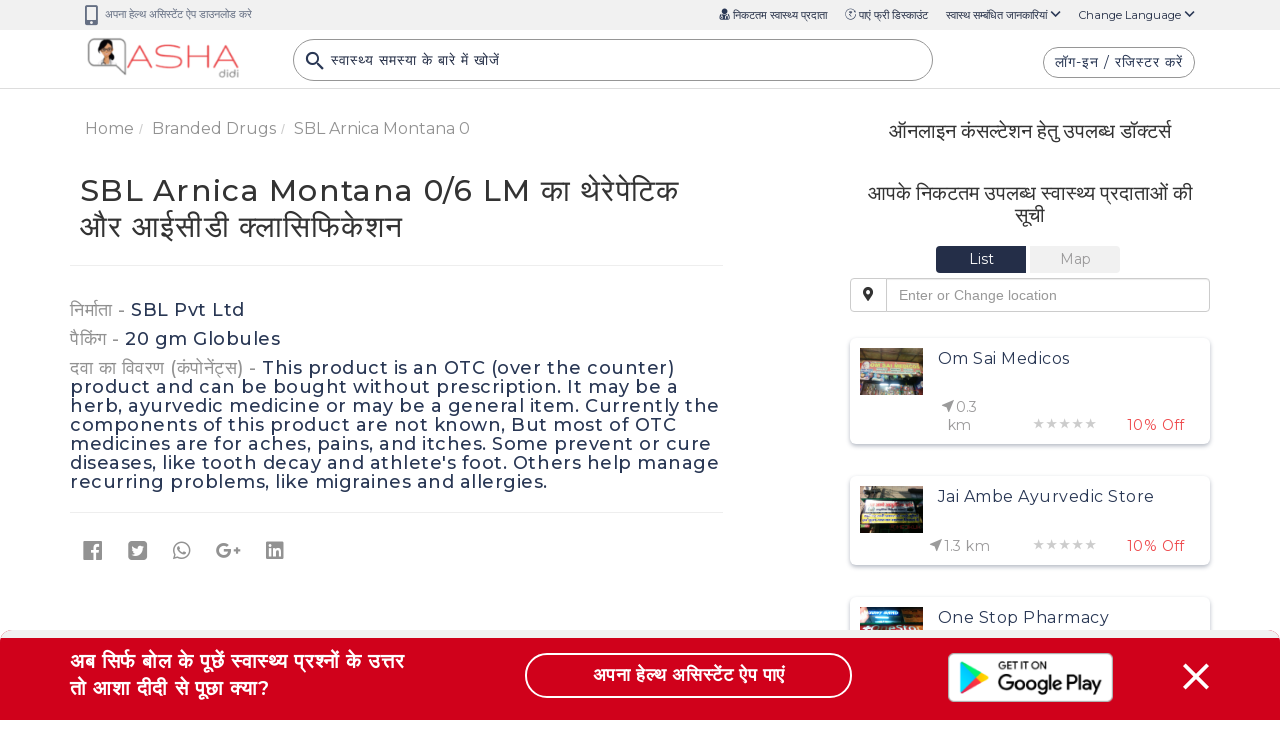

--- FILE ---
content_type: text/html; charset=UTF-8
request_url: https://ashadidi.com/api/?t=de&cat=branddrug&eId=MzAyMTY4&local=hi&extParam=
body_size: 2698
content:
)]}',
{"detail":[{"brand_name":"SBL Arnica Montana 0\/6 LM","company_name":"SBL Pvt Ltd","qty":"20 gm Globules","total_price":80,"is_otc":1,"otc_compositions":"This product is  an OTC (over the counter) product and can be bought without prescription. It may be a herb, ayurvedic medicine or may be a general item. Currently the components of this product are not known, But most of OTC medicines are for aches, pains, and itches. Some prevent or cure diseases, like tooth decay and athlete's foot. Others help manage recurring problems, like migraines and allergies."}],"composition_detail":"","substitute_detail":"","related_department":"","review_details":[],"seo":"{\"description\":{\"title\":\"%s \u092a\u094d\u0930\u0947\u0938\u0915\u094d\u0930\u093e\u0907\u092c\u094d\u0921 \u0915\u0930\u0928\u0947 \u0915\u0947 \u0938\u093e\u092e\u093e\u0928\u094d\u092f \u0915\u093e\u0930\u0923, %s prescribe karne ke karan in hindi | Asha Didi\",\"description\":\"%s in Hindi \u0915\u0940 \u091c\u093e\u0928\u0915\u093e\u0930\u0940 - Janiye %s ke prescribe karne ke kaaran in Hindi, %s ke liye online consultation aur second opinion, %s se jude doctor hospital lab pharmacy\",\"keywords\":\"%s, %s in Hindi, %s \u0915\u0947 \u0938\u092c\u094d\u0938\u094d\u091f\u093f\u091f\u094d\u092f\u0942\u091f, \u0938\u093e\u0932\u094d\u091f \u0907\u0928\u092b\u093e\u0930\u094d\u092e\u0947\u0936\u0928, \u0915\u0902\u092a\u094b\u0928\u0947\u0902\u091f\u094d\u0938, %s ke substitute salt information components, \u0915\u093e\u0930\u0923, \u0932\u093e\u092d, \u0909\u092a\u092f\u094b\u0917, \u092a\u094d\u0930\u092f\u094b\u0917 \u0915\u093f \u092a\u0930\u093f\u0938\u094d\u0925\u093f\u0924\u093f\u092f\u093e, \u0915\u093e\u092e \u0915\u0940 \u0915\u094d\u0930\u093f\u092f\u093e\u0935\u093f\u0927\u093f\u0915\u0940, \u0915\u0940\u092e\u0924, \u0915\u092c \u0932\u0947\u0902, \u0915\u0948\u0938\u0947 \u0932\u0947\u0902, \u0915\u093f\u0924\u0928\u093e \u0932\u0947\u0902, \u0916\u0941\u0930\u093e\u0915, \u0921\u094b\u091c, \u0917\u0930\u094d\u092d\u093e\u0935\u0938\u094d\u0925\u093e \u0938\u094d\u0924\u0928\u092a\u093e\u0928 \u0938\u092e\u094d\u092c\u0928\u094d\u0927\u0940 \u0938\u0941\u0930\u0915\u094d\u0937\u093e \u091c\u093e\u0928\u0915\u093e\u0930\u0940, \u0938\u093e\u0907\u0921 \u0907\u092b\u0947\u0915\u094d\u091f\u094d\u0938, \u0928\u0941\u0915\u0938\u093e\u0928, \u0926\u0941\u0937\u094d\u092a\u094d\u0930\u092d\u093e\u0935 \u0914\u0930 \u0938\u093e\u0935\u0927\u093e\u0928\u093f\u092f\u093e\u0902 - %s ke use, karan, prayog ki paristhiti, labh, upyog, kam karne ki vidhi, price, dose, garbhavastha pregnancy stanpan lactation sambandhit jankari, nuksan, side effects, kitni le, kaise le, kab le, interaction aur contraindication in Hindi, %s ke liye online consultation aur second opinion, %s se jude doctor hospital lab pharmacy only at Ashadidi.com\",\"label\":\"%s \u092a\u094d\u0930\u0947\u0938\u0915\u094d\u0930\u093e\u0907\u092c\u094d\u0921 \u0915\u0930\u0928\u0947 \u0915\u0947 \u0938\u093e\u092e\u093e\u0928\u094d\u092f \u0915\u093e\u0930\u0923\"},\"typical_usage\":{\"title\":\"%s \u0915\u093e \u092a\u094d\u0930\u092f\u094b\u0917 \u0915\u093f\u0928 \u092a\u0930\u093f\u0938\u094d\u0925\u093f\u0924\u093f\u092f\u094b\u0902 \u092e\u0947\u0902 \u0915\u093f\u092f\u093e \u091c\u093e\u0924\u093e \u0939\u0948, %s ka prayog kin paristhiti me kiya jata hai in hindi | Asha Didi\",\"description\":\"%s \u092a\u094d\u0930\u0947\u0938\u0915\u094d\u0930\u093e\u0907\u092c\u094d\u0921 \u0915\u0930\u0928\u0947 \u0915\u0947 \u0938\u093e\u092e\u093e\u0928\u094d\u092f \u0915\u093e\u0930\u0923 Typical usage of %s in Hindi \u091c\u093e\u0928\u0947\u0902 \u0906\u092a\u0915\u0947 \u092a\u093e\u0938 \u0915\u0947 \u090f\u0930\u093f\u092f\u093e \u092e\u0947\u0902 %s \u0938\u0947 \u091c\u0941\u095c\u0947 \u0921\u0949\u0915\u094d\u091f\u0930 \u0939\u0949\u0938\u094d\u092a\u093f\u091f\u0932 \u092b\u093e\u0930\u094d\u092e\u0947\u0938\u0940 \u0939\u0947\u0932\u094d\u0925 \u0938\u0947\u0902\u091f\u0930, \u0935\u093f\u0936\u0947\u0937\u091c\u094d\u091e \u0921\u0949\u0915\u094d\u091f\u0930, \u0911\u0928\u0932\u093e\u0907\u0928 \u0915\u0902\u0938\u0932\u094d\u091f\u0947\u0936\u0928, \u0938\u0947\u0915\u0902\u0921 \u0913\u092a\u093f\u0928\u093f\u092f\u0928 - Janiye %s prescribe karne ke karan in Hindi, %s ke liye online consultation aur second opinion, %s se jude doctor hospital lab pharmacy\",\"keywords\":\"%s, %s in Hindi, %s \u0915\u0947 \u0938\u092c\u094d\u0938\u094d\u091f\u093f\u091f\u094d\u092f\u0942\u091f, \u0938\u093e\u0932\u094d\u091f \u0907\u0928\u092b\u093e\u0930\u094d\u092e\u0947\u0936\u0928, \u0915\u0902\u092a\u094b\u0928\u0947\u0902\u091f\u094d\u0938, %s ke substitute salt information components, \u0915\u093e\u0930\u0923, \u0932\u093e\u092d, \u0909\u092a\u092f\u094b\u0917, \u092a\u094d\u0930\u092f\u094b\u0917 \u0915\u093f \u092a\u0930\u093f\u0938\u094d\u0925\u093f\u0924\u093f\u092f\u093e, \u0915\u093e\u092e \u0915\u0940 \u0915\u094d\u0930\u093f\u092f\u093e\u0935\u093f\u0927\u093f\u0915\u0940, \u0915\u0940\u092e\u0924, \u0915\u092c \u0932\u0947\u0902, \u0915\u0948\u0938\u0947 \u0932\u0947\u0902, \u0915\u093f\u0924\u0928\u093e \u0932\u0947\u0902, \u0916\u0941\u0930\u093e\u0915, \u0921\u094b\u091c, \u0917\u0930\u094d\u092d\u093e\u0935\u0938\u094d\u0925\u093e \u0938\u094d\u0924\u0928\u092a\u093e\u0928 \u0938\u092e\u094d\u092c\u0928\u094d\u0927\u0940 \u0938\u0941\u0930\u0915\u094d\u0937\u093e \u091c\u093e\u0928\u0915\u093e\u0930\u0940, \u0938\u093e\u0907\u0921 \u0907\u092b\u0947\u0915\u094d\u091f\u094d\u0938, \u0928\u0941\u0915\u0938\u093e\u0928, \u0926\u0941\u0937\u094d\u092a\u094d\u0930\u092d\u093e\u0935 \u0914\u0930 \u0938\u093e\u0935\u0927\u093e\u0928\u093f\u092f\u093e\u0902 - %s ke use, karan, prayog ki paristhiti, labh, upyog, kam karne ki vidhi, price, dose, garbhavastha pregnancy stanpan lactation sambandhit jankari, nuksan, side effects, kitni le, kaise le, kab le, interaction aur contraindication in Hindi, %s ke liye online consultation aur second opinion, %s se jude doctor hospital lab pharmacy only at Ashadidi.com\",\"label\":\"%s \u0915\u093e \u092a\u094d\u0930\u092f\u094b\u0917 \u0915\u093f\u0928 \u092a\u0930\u093f\u0938\u094d\u0925\u093f\u0924\u093f\u092f\u094b\u0902 \u092e\u0947\u0902 \u0915\u093f\u092f\u093e \u091c\u093e\u0924\u093e \u0939\u0948 \"},\"mechanism\":{\"title\":\"%s \u0915\u0947 \u0915\u093e\u092e \u0915\u0930\u0928\u0947 \u0915\u0940 \u0915\u094d\u0930\u093f\u092f\u093e\u0935\u093f\u0927\u093f\u0915\u0940, %s ke kam karne ki vidhi tarika in hindi | Asha Didi\",\"description\":\"%s  \u0915\u0947 \u0915\u093e\u092e \u0915\u0930\u0928\u0947 \u0915\u0947 \u0924\u0930\u0940\u0915\u0947 \u0915\u0940 \u091c\u093e\u0928\u0915\u093e\u0930\u0940 Mechanism of action of %s in hindi, \u091c\u093e\u0928\u0947\u0902 \u0906\u092a\u0915\u0947 \u092a\u093e\u0938 \u0915\u0947 \u090f\u0930\u093f\u092f\u093e \u092e\u0947\u0902 %s \u0938\u0947 \u091c\u0941\u095c\u0947 \u0921\u0949\u0915\u094d\u091f\u0930 \u0939\u0949\u0938\u094d\u092a\u093f\u091f\u0932 \u092b\u093e\u0930\u094d\u092e\u0947\u0938\u0940 \u0939\u0947\u0932\u094d\u0925 \u0938\u0947\u0902\u091f\u0930, \u0935\u093f\u0936\u0947\u0937\u091c\u094d\u091e \u0921\u0949\u0915\u094d\u091f\u0930, \u0911\u0928\u0932\u093e\u0907\u0928 \u0915\u0902\u0938\u0932\u094d\u091f\u0947\u0936\u0928, \u0938\u0947\u0915\u0902\u0921 \u0913\u092a\u093f\u0928\u093f\u092f\u0928 - kam karne ki vidhi in Hindi, %s ke liye online consultation aur second opinion, %s se jude doctor hospital lab pharmacy\",\"keywords\":\"%s, %s in Hindi, %s \u0915\u0947 \u0938\u092c\u094d\u0938\u094d\u091f\u093f\u091f\u094d\u092f\u0942\u091f, \u0938\u093e\u0932\u094d\u091f \u0907\u0928\u092b\u093e\u0930\u094d\u092e\u0947\u0936\u0928, \u0915\u0902\u092a\u094b\u0928\u0947\u0902\u091f\u094d\u0938, %s ke substitute salt information components, \u0915\u093e\u0930\u0923, \u0932\u093e\u092d, \u0909\u092a\u092f\u094b\u0917, \u092a\u094d\u0930\u092f\u094b\u0917 \u0915\u093f \u092a\u0930\u093f\u0938\u094d\u0925\u093f\u0924\u093f\u092f\u093e, \u0915\u093e\u092e \u0915\u0940 \u0915\u094d\u0930\u093f\u092f\u093e\u0935\u093f\u0927\u093f\u0915\u0940, \u0915\u0940\u092e\u0924, \u0915\u092c \u0932\u0947\u0902, \u0915\u0948\u0938\u0947 \u0932\u0947\u0902, \u0915\u093f\u0924\u0928\u093e \u0932\u0947\u0902, \u0916\u0941\u0930\u093e\u0915, \u0921\u094b\u091c, \u0917\u0930\u094d\u092d\u093e\u0935\u0938\u094d\u0925\u093e \u0938\u094d\u0924\u0928\u092a\u093e\u0928 \u0938\u092e\u094d\u092c\u0928\u094d\u0927\u0940 \u0938\u0941\u0930\u0915\u094d\u0937\u093e \u091c\u093e\u0928\u0915\u093e\u0930\u0940, \u0938\u093e\u0907\u0921 \u0907\u092b\u0947\u0915\u094d\u091f\u094d\u0938, \u0928\u0941\u0915\u0938\u093e\u0928, \u0926\u0941\u0937\u094d\u092a\u094d\u0930\u092d\u093e\u0935 \u0914\u0930 \u0938\u093e\u0935\u0927\u093e\u0928\u093f\u092f\u093e\u0902 - %s ke use, karan, prayog ki paristhiti, labh, upyog, kam karne ki vidhi, price, dose, garbhavastha pregnancy stanpan lactation sambandhit jankari, nuksan, side effects, kitni le, kaise le, kab le, interaction aur contraindication in Hindi, %s ke liye online consultation aur second opinion, %s se jude doctor hospital lab pharmacy only at Ashadidi.com\",\"label\":\"%s \u0915\u0947 \u0915\u093e\u092e \u0915\u0930\u0928\u0947 \u0915\u0940 \u0915\u094d\u0930\u093f\u092f\u093e\u0935\u093f\u0927\u093f\u0915\u0940\"},\"dosage_whenit_should\":{\"title\":\"%s \u0915\u0940 \u0938\u093e\u092e\u093e\u0928\u094d\u092f \u0916\u0941\u0930\u093e\u0915 \u0914\u0930 \u0907\u0938\u0947 \u0932\u0947\u0928\u0947 \u0915\u093e \u0924\u0930\u0940\u0915\u093e, %s ki khurak dose aur lene ka tarika in hindi | Asha Didi \",\"description\":\"%s \u0915\u0940 \u0916\u0941\u0930\u093e\u0915 \u0921\u094b\u091c \u0915\u093f\u0924\u0928\u093e \u0932\u0947\u0902, Dosage of %s in hindi , \u091c\u093e\u0928\u0947\u0902 \u0906\u092a\u0915\u0947 \u092a\u093e\u0938 \u0915\u0947 \u090f\u0930\u093f\u092f\u093e \u092e\u0947\u0902 %s \u0938\u0947 \u091c\u0941\u095c\u0947 \u0921\u0949\u0915\u094d\u091f\u0930 \u0939\u0949\u0938\u094d\u092a\u093f\u091f\u0932 \u092b\u093e\u0930\u094d\u092e\u0947\u0938\u0940 \u0939\u0947\u0932\u094d\u0925 \u0938\u0947\u0902\u091f\u0930, \u0935\u093f\u0936\u0947\u0937\u091c\u094d\u091e \u0921\u0949\u0915\u094d\u091f\u0930, \u0911\u0928\u0932\u093e\u0907\u0928 \u0915\u0902\u0938\u0932\u094d\u091f\u0947\u0936\u0928, \u0938\u0947\u0915\u0902\u0921 \u0913\u092a\u093f\u0928\u093f\u092f\u0928 - Janiye %s ke dose in Hindi, %s ke liye online consultation aur second opinion, %s se jude doctor hospital lab pharmacy\",\"keywords\":\"%s, %s in Hindi, %s \u0915\u0947 \u0938\u092c\u094d\u0938\u094d\u091f\u093f\u091f\u094d\u092f\u0942\u091f, \u0938\u093e\u0932\u094d\u091f \u0907\u0928\u092b\u093e\u0930\u094d\u092e\u0947\u0936\u0928, \u0915\u0902\u092a\u094b\u0928\u0947\u0902\u091f\u094d\u0938, %s ke substitute salt information components, \u0915\u093e\u0930\u0923, \u0932\u093e\u092d, \u0909\u092a\u092f\u094b\u0917, \u092a\u094d\u0930\u092f\u094b\u0917 \u0915\u093f \u092a\u0930\u093f\u0938\u094d\u0925\u093f\u0924\u093f\u092f\u093e, \u0915\u093e\u092e \u0915\u0940 \u0915\u094d\u0930\u093f\u092f\u093e\u0935\u093f\u0927\u093f\u0915\u0940, \u0915\u0940\u092e\u0924, \u0915\u092c \u0932\u0947\u0902, \u0915\u0948\u0938\u0947 \u0932\u0947\u0902, \u0915\u093f\u0924\u0928\u093e \u0932\u0947\u0902, \u0916\u0941\u0930\u093e\u0915, \u0921\u094b\u091c, \u0917\u0930\u094d\u092d\u093e\u0935\u0938\u094d\u0925\u093e \u0938\u094d\u0924\u0928\u092a\u093e\u0928 \u0938\u092e\u094d\u092c\u0928\u094d\u0927\u0940 \u0938\u0941\u0930\u0915\u094d\u0937\u093e \u091c\u093e\u0928\u0915\u093e\u0930\u0940, \u0938\u093e\u0907\u0921 \u0907\u092b\u0947\u0915\u094d\u091f\u094d\u0938, \u0928\u0941\u0915\u0938\u093e\u0928, \u0926\u0941\u0937\u094d\u092a\u094d\u0930\u092d\u093e\u0935 \u0914\u0930 \u0938\u093e\u0935\u0927\u093e\u0928\u093f\u092f\u093e\u0902 - %s ke use, karan, prayog ki paristhiti, labh, upyog, kam karne ki vidhi, price, dose, garbhavastha pregnancy stanpan lactation sambandhit jankari, nuksan, side effects, kitni le, kaise le, kab le, interaction aur contraindication in Hindi, %s ke liye online consultation aur second opinion, %s se jude doctor hospital lab pharmacy only at Ashadidi.com\",\"label\":\"%s \u0915\u0940 \u0938\u093e\u092e\u093e\u0928\u094d\u092f \u0916\u0941\u0930\u093e\u0915 \u0914\u0930 \u0907\u0938\u0947 \u0932\u0947\u0928\u0947 \u0915\u093e \u0924\u0930\u0940\u0915\u093e\"},\"psi_detail\":{\"title\":\"%s \u0915\u0940 \u0917\u0930\u094d\u092d\u093e\u0935\u0938\u094d\u0925\u093e \u092e\u0947\u0902 \u0909\u092a\u092f\u094b\u0917 \u0938\u092e\u094d\u092c\u0928\u094d\u0927\u0940 \u0938\u0941\u0930\u0915\u094d\u0937\u093e \u091c\u093e\u0928\u0915\u093e\u0930\u0940, %s ka garbhavastha pregnancy me upyog sambandhi jankari in hindi | Asha Didi\",\"description\":\"%s \u0915\u0940 \u0917\u0930\u094d\u092d\u093e\u0935\u0938\u094d\u0925\u093e \u092e\u0947 \u092a\u094d\u0930\u092f\u094b\u0917 \u0915\u0940 \u091c\u093e\u0928\u0915\u093e\u0930\u0940 Pregnancy Safety Information of %s in Hindi \u091c\u093e\u0928\u0947\u0902 \u0906\u092a\u0915\u0947 \u092a\u093e\u0938 \u0915\u0947 \u090f\u0930\u093f\u092f\u093e \u092e\u0947\u0902 %s \u0938\u0947 \u091c\u0941\u095c\u0947 \u0921\u0949\u0915\u094d\u091f\u0930 \u0939\u0949\u0938\u094d\u092a\u093f\u091f\u0932 \u092b\u093e\u0930\u094d\u092e\u0947\u0938\u0940 \u0939\u0947\u0932\u094d\u0925 \u0938\u0947\u0902\u091f\u0930, \u0935\u093f\u0936\u0947\u0937\u091c\u094d\u091e \u0921\u0949\u0915\u094d\u091f\u0930, \u0911\u0928\u0932\u093e\u0907\u0928 \u0915\u0902\u0938\u0932\u094d\u091f\u0947\u0936\u0928, \u0938\u0947\u0915\u0902\u0921 \u0913\u092a\u093f\u0928\u093f\u092f\u0928 - Janiye %s sambandhit garbhavastha pregnancy ki jankari in Hindi, %s ke liye online consultation aur second opinion, %s se jude doctor hospital lab pharmacy\",\"keywords\":\"%s, %s in Hindi, %s \u0915\u0947 \u0938\u092c\u094d\u0938\u094d\u091f\u093f\u091f\u094d\u092f\u0942\u091f, \u0938\u093e\u0932\u094d\u091f \u0907\u0928\u092b\u093e\u0930\u094d\u092e\u0947\u0936\u0928, \u0915\u0902\u092a\u094b\u0928\u0947\u0902\u091f\u094d\u0938, %s ke substitute salt information components, \u0915\u093e\u0930\u0923, \u0932\u093e\u092d, \u0909\u092a\u092f\u094b\u0917, \u092a\u094d\u0930\u092f\u094b\u0917 \u0915\u093f \u092a\u0930\u093f\u0938\u094d\u0925\u093f\u0924\u093f\u092f\u093e, \u0915\u093e\u092e \u0915\u0940 \u0915\u094d\u0930\u093f\u092f\u093e\u0935\u093f\u0927\u093f\u0915\u0940, \u0915\u0940\u092e\u0924, \u0915\u092c \u0932\u0947\u0902, \u0915\u0948\u0938\u0947 \u0932\u0947\u0902, \u0915\u093f\u0924\u0928\u093e \u0932\u0947\u0902, \u0916\u0941\u0930\u093e\u0915, \u0921\u094b\u091c, \u0917\u0930\u094d\u092d\u093e\u0935\u0938\u094d\u0925\u093e \u0938\u094d\u0924\u0928\u092a\u093e\u0928 \u0938\u092e\u094d\u092c\u0928\u094d\u0927\u0940 \u0938\u0941\u0930\u0915\u094d\u0937\u093e \u091c\u093e\u0928\u0915\u093e\u0930\u0940, \u0938\u093e\u0907\u0921 \u0907\u092b\u0947\u0915\u094d\u091f\u094d\u0938, \u0928\u0941\u0915\u0938\u093e\u0928, \u0926\u0941\u0937\u094d\u092a\u094d\u0930\u092d\u093e\u0935 \u0914\u0930 \u0938\u093e\u0935\u0927\u093e\u0928\u093f\u092f\u093e\u0902 - %s ke use, karan, prayog ki paristhiti, labh, upyog, kam karne ki vidhi, price, dose, garbhavastha pregnancy stanpan lactation sambandhit jankari, nuksan, side effects, kitni le, kaise le, kab le, interaction aur contraindication in Hindi, %s ke liye online consultation aur second opinion, %s se jude doctor hospital lab pharmacy only at Ashadidi.com\",\"label\":\"%s \u0915\u0940 \u0917\u0930\u094d\u092d\u093e\u0935\u0938\u094d\u0925\u093e \u092e\u0947\u0902 \u0909\u092a\u092f\u094b\u0917 \u0938\u092e\u094d\u092c\u0928\u094d\u0927\u0940 \u0938\u0941\u0930\u0915\u094d\u0937\u093e \u091c\u093e\u0928\u0915\u093e\u0930\u0940\"},\"lsi_detail\":{\"title\":\"%s \u0915\u0940 \u0938\u094d\u0924\u0928\u092a\u093e\u0928 \u0938\u092e\u094d\u092c\u0928\u094d\u0927\u0940 \u0938\u0941\u0930\u0915\u094d\u0937\u093e \u091c\u093e\u0928\u0915\u093e\u0930\u0940, %s ki doodh pilane ya stanpan sambandhit jankari in hindi | Asha Didi\",\"description\":\"%s \u0915\u0940 \u0938\u094d\u0924\u0928\u092a\u093e\u0928 \u0938\u092e\u094d\u092c\u0928\u094d\u0927\u0940 \u0938\u0941\u0930\u0915\u094d\u0937\u093e \u091c\u093e\u0928\u0915\u093e\u0930\u0940 in Hindi \u0915\u0940 \u091c\u093e\u0928\u0915\u093e\u0930\u0940 Lactation Safety Information related to %s in hindi  \u091c\u093e\u0928\u0947\u0902 \u0906\u092a\u0915\u0947 \u092a\u093e\u0938 \u0915\u0947 \u090f\u0930\u093f\u092f\u093e \u092e\u0947\u0902 %s \u0938\u0947 \u091c\u0941\u095c\u0947 \u0921\u0949\u0915\u094d\u091f\u0930 \u0939\u0949\u0938\u094d\u092a\u093f\u091f\u0932 \u092b\u093e\u0930\u094d\u092e\u0947\u0938\u0940 \u0939\u0947\u0932\u094d\u0925 \u0938\u0947\u0902\u091f\u0930, \u0935\u093f\u0936\u0947\u0937\u091c\u094d\u091e \u0921\u0949\u0915\u094d\u091f\u0930, \u0911\u0928\u0932\u093e\u0907\u0928 \u0915\u0902\u0938\u0932\u094d\u091f\u0947\u0936\u0928, \u0938\u0947\u0915\u0902\u0921 \u0913\u092a\u093f\u0928\u093f\u092f\u0928 - Janiye %s  stanpan lactation sambandhit jankari in Hindi, %s ke liye online consultation aur second opinion, %s se jude doctor hospital lab pharmacy\",\"keywords\":\"%s, %s in Hindi, %s \u0915\u0947 \u0938\u092c\u094d\u0938\u094d\u091f\u093f\u091f\u094d\u092f\u0942\u091f, \u0938\u093e\u0932\u094d\u091f \u0907\u0928\u092b\u093e\u0930\u094d\u092e\u0947\u0936\u0928, \u0915\u0902\u092a\u094b\u0928\u0947\u0902\u091f\u094d\u0938, %s ke substitute salt information components, \u0915\u093e\u0930\u0923, \u0932\u093e\u092d, \u0909\u092a\u092f\u094b\u0917, \u092a\u094d\u0930\u092f\u094b\u0917 \u0915\u093f \u092a\u0930\u093f\u0938\u094d\u0925\u093f\u0924\u093f\u092f\u093e, \u0915\u093e\u092e \u0915\u0940 \u0915\u094d\u0930\u093f\u092f\u093e\u0935\u093f\u0927\u093f\u0915\u0940, \u0915\u0940\u092e\u0924, \u0915\u092c \u0932\u0947\u0902, \u0915\u0948\u0938\u0947 \u0932\u0947\u0902, \u0915\u093f\u0924\u0928\u093e \u0932\u0947\u0902, \u0916\u0941\u0930\u093e\u0915, \u0921\u094b\u091c, \u0917\u0930\u094d\u092d\u093e\u0935\u0938\u094d\u0925\u093e \u0938\u094d\u0924\u0928\u092a\u093e\u0928 \u0938\u092e\u094d\u092c\u0928\u094d\u0927\u0940 \u0938\u0941\u0930\u0915\u094d\u0937\u093e \u091c\u093e\u0928\u0915\u093e\u0930\u0940, \u0938\u093e\u0907\u0921 \u0907\u092b\u0947\u0915\u094d\u091f\u094d\u0938, \u0928\u0941\u0915\u0938\u093e\u0928, \u0926\u0941\u0937\u094d\u092a\u094d\u0930\u092d\u093e\u0935 \u0914\u0930 \u0938\u093e\u0935\u0927\u093e\u0928\u093f\u092f\u093e\u0902 - %s ke use, karan, prayog ki paristhiti, labh, upyog, kam karne ki vidhi, price, dose, garbhavastha pregnancy stanpan lactation sambandhit jankari, nuksan, side effects, kitni le, kaise le, kab le, interaction aur contraindication in Hindi, %s ke liye online consultation aur second opinion, %s se jude doctor hospital lab pharmacy only at Ashadidi.com\",\"label\":\"%s \u0915\u0940 \u0938\u094d\u0924\u0928\u092a\u093e\u0928 \u0938\u092e\u094d\u092c\u0928\u094d\u0927\u0940 \u0938\u0941\u0930\u0915\u094d\u0937\u093e \u091c\u093e\u0928\u0915\u093e\u0930\u0940 \"},\"dosage_whenit_shouldnot\":{\"title\":\"%s \u0915\u093e \u0938\u0947\u0935\u0928 \u0915\u092c \u0928\u0939\u0940\u0902 \u0915\u0930\u0928\u093e \u091a\u093e\u0939\u093f\u090f, %s ka sevan kab nahi karna chahiye in hindi | Asha Didi\",\"description\":\"%s \u0915\u092c \u0928\u0939\u0940 \u0932\u0947\u0928\u0940 \u091a\u093e\u0939\u093f\u092f\u0947 When %s should not be taken in Hindi \u091c\u093e\u0928\u0947\u0902 \u0906\u092a\u0915\u0947 \u092a\u093e\u0938 \u0915\u0947 \u090f\u0930\u093f\u092f\u093e \u092e\u0947\u0902 %s \u0938\u0947 \u091c\u0941\u095c\u0947 \u0921\u0949\u0915\u094d\u091f\u0930 \u0939\u0949\u0938\u094d\u092a\u093f\u091f\u0932 \u092b\u093e\u0930\u094d\u092e\u0947\u0938\u0940 \u0939\u0947\u0932\u094d\u0925 \u0938\u0947\u0902\u091f\u0930, \u0935\u093f\u0936\u0947\u0937\u091c\u094d\u091e \u0921\u0949\u0915\u094d\u091f\u0930, \u0911\u0928\u0932\u093e\u0907\u0928 \u0915\u0902\u0938\u0932\u094d\u091f\u0947\u0936\u0928, \u0938\u0947\u0915\u0902\u0921 \u0913\u092a\u093f\u0928\u093f\u092f\u0928 - Janiye %s prayog kin paristhiti me nahi kiya jata hai in Hindi, %s ke liye online consultation aur second opinion, %s se jude doctor hospital lab pharmacy\",\"keywords\":\"%s, %s in Hindi, %s \u0915\u0947 \u0938\u092c\u094d\u0938\u094d\u091f\u093f\u091f\u094d\u092f\u0942\u091f, \u0938\u093e\u0932\u094d\u091f \u0907\u0928\u092b\u093e\u0930\u094d\u092e\u0947\u0936\u0928, \u0915\u0902\u092a\u094b\u0928\u0947\u0902\u091f\u094d\u0938, %s ke substitute salt information components, \u0915\u093e\u0930\u0923, \u0932\u093e\u092d, \u0909\u092a\u092f\u094b\u0917, \u092a\u094d\u0930\u092f\u094b\u0917 \u0915\u093f \u092a\u0930\u093f\u0938\u094d\u0925\u093f\u0924\u093f\u092f\u093e, \u0915\u093e\u092e \u0915\u0940 \u0915\u094d\u0930\u093f\u092f\u093e\u0935\u093f\u0927\u093f\u0915\u0940, \u0915\u0940\u092e\u0924, \u0915\u092c \u0932\u0947\u0902, \u0915\u0948\u0938\u0947 \u0932\u0947\u0902, \u0915\u093f\u0924\u0928\u093e \u0932\u0947\u0902, \u0916\u0941\u0930\u093e\u0915, \u0921\u094b\u091c, \u0917\u0930\u094d\u092d\u093e\u0935\u0938\u094d\u0925\u093e \u0938\u094d\u0924\u0928\u092a\u093e\u0928 \u0938\u092e\u094d\u092c\u0928\u094d\u0927\u0940 \u0938\u0941\u0930\u0915\u094d\u0937\u093e \u091c\u093e\u0928\u0915\u093e\u0930\u0940, \u0938\u093e\u0907\u0921 \u0907\u092b\u0947\u0915\u094d\u091f\u094d\u0938, \u0928\u0941\u0915\u0938\u093e\u0928, \u0926\u0941\u0937\u094d\u092a\u094d\u0930\u092d\u093e\u0935 \u0914\u0930 \u0938\u093e\u0935\u0927\u093e\u0928\u093f\u092f\u093e\u0902 - %s ke use, karan, prayog ki paristhiti, labh, upyog, kam karne ki vidhi, price, dose, garbhavastha pregnancy stanpan lactation sambandhit jankari, nuksan, side effects, kitni le, kaise le, kab le, interaction aur contraindication in Hindi, %s ke liye online consultation aur second opinion, %s se jude doctor hospital lab pharmacy only at Ashadidi.com\",\"label\":\"%s \u0915\u093e \u0938\u0947\u0935\u0928 \u0915\u092c \u0928\u0939\u0940\u0902 \u0915\u0930\u0928\u093e \u091a\u093e\u0939\u093f\u090f \"},\"dosage_howit_should\":{\"title\":\"%s \u0915\u093e \u092a\u094d\u0930\u092f\u094b\u0917 \u0915\u093f\u0938 \u0924\u0930\u0939 \u0915\u0930\u0928\u093e \u091a\u093e\u0939\u093f\u090f, %s ka prayog in hindi | Asha Didi\",\"description\":\"%s \u0915\u092c \u0932\u0947\u0902, \u0915\u0948\u0938\u0947 \u0932\u0947\u0902, \u092d\u094b\u091c\u0928 \u0915\u0947 \u092c\u093e\u0926 \u092f\u093e \u092a\u0939\u0932\u0947, \u091c\u093e\u0928\u0947\u0902 \u0906\u092a\u0915\u0947 \u092a\u093e\u0938 \u0915\u0947 \u090f\u0930\u093f\u092f\u093e \u092e\u0947\u0902 %s \u0938\u0947 \u091c\u0941\u095c\u0947 \u0921\u0949\u0915\u094d\u091f\u0930 \u0939\u0949\u0938\u094d\u092a\u093f\u091f\u0932 \u092b\u093e\u0930\u094d\u092e\u0947\u0938\u0940 \u0939\u0947\u0932\u094d\u0925 \u0938\u0947\u0902\u091f\u0930, \u0935\u093f\u0936\u0947\u0937\u091c\u094d\u091e \u0921\u0949\u0915\u094d\u091f\u0930, \u0911\u0928\u0932\u093e\u0907\u0928 \u0915\u0902\u0938\u0932\u094d\u091f\u0947\u0936\u0928, \u0938\u0947\u0915\u0902\u0921 \u0913\u092a\u093f\u0928\u093f\u092f\u0928 - Janiye %s kitni le, kaise le, kab le, interaction aur contraindication in Hindi, %s ke liye online consultation aur second opinion, %s se jude doctor hospital lab pharmacy\",\"keywords\":\"%s, %s in Hindi, %s \u0915\u0947 \u0938\u092c\u094d\u0938\u094d\u091f\u093f\u091f\u094d\u092f\u0942\u091f, \u0938\u093e\u0932\u094d\u091f \u0907\u0928\u092b\u093e\u0930\u094d\u092e\u0947\u0936\u0928, \u0915\u0902\u092a\u094b\u0928\u0947\u0902\u091f\u094d\u0938, %s ke substitute salt information components, \u0915\u093e\u0930\u0923, \u0932\u093e\u092d, \u0909\u092a\u092f\u094b\u0917, \u092a\u094d\u0930\u092f\u094b\u0917 \u0915\u093f \u092a\u0930\u093f\u0938\u094d\u0925\u093f\u0924\u093f\u092f\u093e, \u0915\u093e\u092e \u0915\u0940 \u0915\u094d\u0930\u093f\u092f\u093e\u0935\u093f\u0927\u093f\u0915\u0940, \u0915\u0940\u092e\u0924, \u0915\u092c \u0932\u0947\u0902, \u0915\u0948\u0938\u0947 \u0932\u0947\u0902, \u0915\u093f\u0924\u0928\u093e \u0932\u0947\u0902, \u0916\u0941\u0930\u093e\u0915, \u0921\u094b\u091c, \u0917\u0930\u094d\u092d\u093e\u0935\u0938\u094d\u0925\u093e \u0938\u094d\u0924\u0928\u092a\u093e\u0928 \u0938\u092e\u094d\u092c\u0928\u094d\u0927\u0940 \u0938\u0941\u0930\u0915\u094d\u0937\u093e \u091c\u093e\u0928\u0915\u093e\u0930\u0940, \u0938\u093e\u0907\u0921 \u0907\u092b\u0947\u0915\u094d\u091f\u094d\u0938, \u0928\u0941\u0915\u0938\u093e\u0928, \u0926\u0941\u0937\u094d\u092a\u094d\u0930\u092d\u093e\u0935 \u0914\u0930 \u0938\u093e\u0935\u0927\u093e\u0928\u093f\u092f\u093e\u0902 - %s ke use, karan, prayog ki paristhiti, labh, upyog, kam karne ki vidhi, price, dose, garbhavastha pregnancy stanpan lactation sambandhit jankari, nuksan, side effects, kitni le, kaise le, kab le, interaction aur contraindication in Hindi, %s ke liye online consultation aur second opinion, %s se jude doctor hospital lab pharmacy only at Ashadidi.com\",\"label\":\"%s \u0915\u093e \u092a\u094d\u0930\u092f\u094b\u0917 \u0915\u093f\u0938 \u0924\u0930\u0939 \u0915\u0930\u0928\u093e \u091a\u093e\u0939\u093f\u090f \"},\"warnings\":{\"description\":\"%s \u0938\u092e\u094d\u092c\u0928\u094d\u0927\u0940 \u0938\u093e\u0935\u0927\u093e\u0928\u093f\u092f\u093e\u0902, Warnings related to %s in hindi \u0906\u092a\u0915\u0947 \u092a\u093e\u0938 \u0915\u0947 \u090f\u0930\u093f\u092f\u093e \u092e\u0947\u0902 %s \u0938\u0947 \u091c\u0941\u095c\u0947 \u0921\u0949\u0915\u094d\u091f\u0930 \u0939\u0949\u0938\u094d\u092a\u093f\u091f\u0932 \u092b\u093e\u0930\u094d\u092e\u0947\u0938\u0940 \u0939\u0947\u0932\u094d\u0925 \u0938\u0947\u0902\u091f\u0930, \u0935\u093f\u0936\u0947\u0937\u091c\u094d\u091e \u0921\u0949\u0915\u094d\u091f\u0930, \u0911\u0928\u0932\u093e\u0907\u0928 \u0915\u0902\u0938\u0932\u094d\u091f\u0947\u0936\u0928, \u0938\u0947\u0915\u0902\u0921 \u0913\u092a\u093f\u0928\u093f\u092f\u0928 - Janiye %s se sambandhit suraksha jaankari in Hindi, %s ke liye online consultation aur second opinion, %s se jude doctor hospital lab pharmacy\",\"title\":\"%s \u0938\u0947 \u091c\u0941\u095c\u0940 \u091a\u0947\u0924\u093e\u0935\u0928\u0940, \u0928\u0941\u0915\u0938\u093e\u0928 \u092a\u094d\u0930\u092d\u093e\u0935 \u0914\u0930 \u0938\u093e\u0907\u0921 \u0907\u092b\u0947\u0915\u094d\u091f\u094d\u0938, %s ki warning in hindi | Asha Didi\",\"keywords\":\"%s, %s in Hindi, %s \u0915\u0947 \u0938\u092c\u094d\u0938\u094d\u091f\u093f\u091f\u094d\u092f\u0942\u091f, \u0938\u093e\u0932\u094d\u091f \u0907\u0928\u092b\u093e\u0930\u094d\u092e\u0947\u0936\u0928, \u0915\u0902\u092a\u094b\u0928\u0947\u0902\u091f\u094d\u0938, %s ke substitute salt information components, \u0915\u093e\u0930\u0923, \u0932\u093e\u092d, \u0909\u092a\u092f\u094b\u0917, \u092a\u094d\u0930\u092f\u094b\u0917 \u0915\u093f \u092a\u0930\u093f\u0938\u094d\u0925\u093f\u0924\u093f\u092f\u093e, \u0915\u093e\u092e \u0915\u0940 \u0915\u094d\u0930\u093f\u092f\u093e\u0935\u093f\u0927\u093f\u0915\u0940, \u0915\u0940\u092e\u0924, \u0915\u092c \u0932\u0947\u0902, \u0915\u0948\u0938\u0947 \u0932\u0947\u0902, \u0915\u093f\u0924\u0928\u093e \u0932\u0947\u0902, \u0916\u0941\u0930\u093e\u0915, \u0921\u094b\u091c, \u0917\u0930\u094d\u092d\u093e\u0935\u0938\u094d\u0925\u093e \u0938\u094d\u0924\u0928\u092a\u093e\u0928 \u0938\u092e\u094d\u092c\u0928\u094d\u0927\u0940 \u0938\u0941\u0930\u0915\u094d\u0937\u093e \u091c\u093e\u0928\u0915\u093e\u0930\u0940, \u0938\u093e\u0907\u0921 \u0907\u092b\u0947\u0915\u094d\u091f\u094d\u0938, \u0928\u0941\u0915\u0938\u093e\u0928, \u0926\u0941\u0937\u094d\u092a\u094d\u0930\u092d\u093e\u0935 \u0914\u0930 \u0938\u093e\u0935\u0927\u093e\u0928\u093f\u092f\u093e\u0902 - %s ke use, karan, prayog ki paristhiti, labh, upyog, kam karne ki vidhi, price, dose, garbhavastha pregnancy stanpan lactation sambandhit jankari, nuksan, side effects, kitni le, kaise le, kab le, interaction aur contraindication in Hindi, %s ke liye online consultation aur second opinion, %s se jude doctor hospital lab pharmacy only at Ashadidi.com\",\"label\":\"%s \u0938\u0947 \u091c\u0941\u095c\u0940 \u091a\u0947\u0924\u093e\u0935\u0928\u0940, \u0928\u0941\u0915\u0938\u093e\u0928 \u092a\u094d\u0930\u092d\u093e\u0935 \u0914\u0930 \u0938\u093e\u0907\u0921 \u0907\u092b\u0947\u0915\u094d\u091f\u094d\u0938\"},\"side_effects\":{\"title\":\"%s \u0915\u0947 \u0938\u093e\u0907\u0921 \u0907\u092b\u0947\u0915\u094d\u091f (\u0926\u0941\u0937\u094d\u092a\u094d\u0930\u092d\u093e\u0935), \u0928\u0941\u0915\u0938\u093e\u0928, %s ke side effect in hindi | Asha Didi\",\"description\":\"%s \u0938\u092e\u094d\u092c\u0928\u094d\u0927\u0940 \u0938\u093e\u0907\u0921 \u0907\u092b\u0947\u0915\u094d\u091f\u094d\u0938 Side effects of %s in hindi \u091c\u093e\u0928\u0947\u0902 \u0906\u092a\u0915\u0947 \u092a\u093e\u0938 \u0915\u0947 \u090f\u0930\u093f\u092f\u093e \u092e\u0947\u0902 %s \u0938\u0947 \u091c\u0941\u095c\u0947 \u0921\u0949\u0915\u094d\u091f\u0930 \u0939\u0949\u0938\u094d\u092a\u093f\u091f\u0932 \u092b\u093e\u0930\u094d\u092e\u0947\u0938\u0940 \u0939\u0947\u0932\u094d\u0925 \u0938\u0947\u0902\u091f\u0930, \u0935\u093f\u0936\u0947\u0937\u091c\u094d\u091e \u0921\u0949\u0915\u094d\u091f\u0930, \u0911\u0928\u0932\u093e\u0907\u0928 \u0915\u0902\u0938\u0932\u094d\u091f\u0947\u0936\u0928, \u0938\u0947\u0915\u0902\u0921 \u0913\u092a\u093f\u0928\u093f\u092f\u0928 - Janiye %s ke side effects in Hindi, %s ke liye online consultation aur second opinion, %s se jude doctor hospital lab pharmacy\",\"keywords\":\"%s, %s in Hindi, %s \u0915\u0947 \u0938\u092c\u094d\u0938\u094d\u091f\u093f\u091f\u094d\u092f\u0942\u091f, \u0938\u093e\u0932\u094d\u091f \u0907\u0928\u092b\u093e\u0930\u094d\u092e\u0947\u0936\u0928, \u0915\u0902\u092a\u094b\u0928\u0947\u0902\u091f\u094d\u0938, %s ke substitute salt information components, \u0915\u093e\u0930\u0923, \u0932\u093e\u092d, \u0909\u092a\u092f\u094b\u0917, \u092a\u094d\u0930\u092f\u094b\u0917 \u0915\u093f \u092a\u0930\u093f\u0938\u094d\u0925\u093f\u0924\u093f\u092f\u093e, \u0915\u093e\u092e \u0915\u0940 \u0915\u094d\u0930\u093f\u092f\u093e\u0935\u093f\u0927\u093f\u0915\u0940, \u0915\u0940\u092e\u0924, \u0915\u092c \u0932\u0947\u0902, \u0915\u0948\u0938\u0947 \u0932\u0947\u0902, \u0915\u093f\u0924\u0928\u093e \u0932\u0947\u0902, \u0916\u0941\u0930\u093e\u0915, \u0921\u094b\u091c, \u0917\u0930\u094d\u092d\u093e\u0935\u0938\u094d\u0925\u093e \u0938\u094d\u0924\u0928\u092a\u093e\u0928 \u0938\u092e\u094d\u092c\u0928\u094d\u0927\u0940 \u0938\u0941\u0930\u0915\u094d\u0937\u093e \u091c\u093e\u0928\u0915\u093e\u0930\u0940, \u0938\u093e\u0907\u0921 \u0907\u092b\u0947\u0915\u094d\u091f\u094d\u0938, \u0928\u0941\u0915\u0938\u093e\u0928, \u0926\u0941\u0937\u094d\u092a\u094d\u0930\u092d\u093e\u0935 \u0914\u0930 \u0938\u093e\u0935\u0927\u093e\u0928\u093f\u092f\u093e\u0902 - %s ke use, karan, prayog ki paristhiti, labh, upyog, kam karne ki vidhi, price, dose, garbhavastha pregnancy stanpan lactation sambandhit jankari, nuksan, side effects, kitni le, kaise le, kab le, interaction aur contraindication in Hindi, %s ke liye online consultation aur second opinion, %s se jude doctor hospital lab pharmacy only at Ashadidi.com\",\"label\":\"%s \u0915\u0947 \u0938\u093e\u0907\u0921 \u0907\u092b\u0947\u0915\u094d\u091f (\u0926\u0941\u0937\u094d\u092a\u094d\u0930\u092d\u093e\u0935) \"},\"classification\":{\"title\":\"%s \u0915\u093e \u0925\u0947\u0930\u0947\u092a\u0947\u091f\u093f\u0915 \u0914\u0930 \u0906\u0908\u0938\u0940\u0921\u0940 \u0915\u094d\u0932\u093e\u0938\u093f\u092b\u093f\u0915\u0947\u0936\u0928, %s ka therapatic aur ICD classification in hindi | Asha Didi\",\"description\":\"%s \u0915\u093e \u0925\u0947\u0930\u0947\u092a\u0947\u091f\u093f\u0915 \u0914\u0930 \u0906\u0908\u0938\u0940\u0921\u0940 \u0915\u094d\u0932\u093e\u0938\u093f\u092b\u093f\u0915\u0947\u0936\u0928, %s ka therapatic aur ICD classification in hindi , \u091c\u093e\u0928\u0947\u0902 \u0906\u092a\u0915\u0947 \u092a\u093e\u0938 \u0915\u0947 \u090f\u0930\u093f\u092f\u093e \u092e\u0947\u0902 %s \u0938\u0947 \u091c\u0941\u095c\u0947 \u0921\u0949\u0915\u094d\u091f\u0930 \u0939\u0949\u0938\u094d\u092a\u093f\u091f\u0932 \u092b\u093e\u0930\u094d\u092e\u0947\u0938\u0940 \u0939\u0947\u0932\u094d\u0925 \u0938\u0947\u0902\u091f\u0930, \u0935\u093f\u0936\u0947\u0937\u091c\u094d\u091e \u0921\u0949\u0915\u094d\u091f\u0930, \u0911\u0928\u0932\u093e\u0907\u0928 \u0915\u0902\u0938\u0932\u094d\u091f\u0947\u0936\u0928, \u0938\u0947\u0915\u0902\u0921 \u0913\u092a\u093f\u0928\u093f\u092f\u0928 - Janiye %s ICD aur Therapeutic classification in Hindi, %s ke liye online consultation aur second opinion, %s se jude doctor hospital lab pharmacy\",\"keywords\":\"%s, %s in Hindi, %s \u0915\u0947 \u0938\u092c\u094d\u0938\u094d\u091f\u093f\u091f\u094d\u092f\u0942\u091f, \u0938\u093e\u0932\u094d\u091f \u0907\u0928\u092b\u093e\u0930\u094d\u092e\u0947\u0936\u0928, \u0915\u0902\u092a\u094b\u0928\u0947\u0902\u091f\u094d\u0938, %s ke substitute salt information components, \u0915\u093e\u0930\u0923, \u0932\u093e\u092d, \u0909\u092a\u092f\u094b\u0917, \u092a\u094d\u0930\u092f\u094b\u0917 \u0915\u093f \u092a\u0930\u093f\u0938\u094d\u0925\u093f\u0924\u093f\u092f\u093e, \u0915\u093e\u092e \u0915\u0940 \u0915\u094d\u0930\u093f\u092f\u093e\u0935\u093f\u0927\u093f\u0915\u0940, \u0915\u0940\u092e\u0924, \u0915\u092c \u0932\u0947\u0902, \u0915\u0948\u0938\u0947 \u0932\u0947\u0902, \u0915\u093f\u0924\u0928\u093e \u0932\u0947\u0902, \u0916\u0941\u0930\u093e\u0915, \u0921\u094b\u091c, \u0917\u0930\u094d\u092d\u093e\u0935\u0938\u094d\u0925\u093e \u0938\u094d\u0924\u0928\u092a\u093e\u0928 \u0938\u092e\u094d\u092c\u0928\u094d\u0927\u0940 \u0938\u0941\u0930\u0915\u094d\u0937\u093e \u091c\u093e\u0928\u0915\u093e\u0930\u0940, \u0938\u093e\u0907\u0921 \u0907\u092b\u0947\u0915\u094d\u091f\u094d\u0938, \u0928\u0941\u0915\u0938\u093e\u0928, \u0926\u0941\u0937\u094d\u092a\u094d\u0930\u092d\u093e\u0935 \u0914\u0930 \u0938\u093e\u0935\u0927\u093e\u0928\u093f\u092f\u093e\u0902 - %s ke use, karan, prayog ki paristhiti, labh, upyog, kam karne ki vidhi, price, dose, garbhavastha pregnancy stanpan lactation sambandhit jankari, nuksan, side effects, kitni le, kaise le, kab le, interaction aur contraindication in Hindi, %s ke liye online consultation aur second opinion, %s se jude doctor hospital lab pharmacy only at Ashadidi.com\",\"label\":\"%s \u0915\u093e \u0925\u0947\u0930\u0947\u092a\u0947\u091f\u093f\u0915 \u0914\u0930 \u0906\u0908\u0938\u0940\u0921\u0940 \u0915\u094d\u0932\u093e\u0938\u093f\u092b\u093f\u0915\u0947\u0936\u0928 \"},\"drug_interactions\":{\"title\":\"%s \u0915\u093e \u0905\u0928\u094d\u092f \u0926\u0935\u093e\u0907\u092f\u094b\u0902 \u0915\u0947 \u0938\u093e\u0925 \u0916\u093e\u0928\u0947 \u092a\u0930 \u092a\u093e\u0930\u0938\u094d\u092a\u0930\u093f\u0915 \u0928\u0915\u093e\u0930\u093e\u0924\u094d\u092e\u0915 \u092a\u094d\u0930\u092d\u093e\u0935, % ka dusari medicine ke sath reaction in hindi | Asha Didi\",\"description\":\"%s \u0915\u093e \u0905\u0928\u094d\u092f \u0926\u0935\u093e\u0907\u092f\u094b\u0902 \u0915\u0947 \u0938\u093e\u0925 \u0916\u093e\u0928\u0947 \u092a\u0930 \u092a\u093e\u0930\u0938\u094d\u092a\u0930\u093f\u0915 \u0928\u0915\u093e\u0930\u093e\u0924\u094d\u092e\u0915 \u092a\u094d\u0930\u092d\u093e\u0935, %s ka dusari medicine ke sath reaction in hindi, \u091c\u093e\u0928\u0947\u0902 \u0906\u092a\u0915\u0947 \u092a\u093e\u0938 \u0915\u0947 \u090f\u0930\u093f\u092f\u093e \u092e\u0947\u0902 %s \u0938\u0947 \u091c\u0941\u095c\u0947 \u0921\u0949\u0915\u094d\u091f\u0930 \u0939\u0949\u0938\u094d\u092a\u093f\u091f\u0932 \u092b\u093e\u0930\u094d\u092e\u0947\u0938\u0940 \u0939\u0947\u0932\u094d\u0925 \u0938\u0947\u0902\u091f\u0930, \u0935\u093f\u0936\u0947\u0937\u091c\u094d\u091e \u0921\u0949\u0915\u094d\u091f\u0930, \u0911\u0928\u0932\u093e\u0907\u0928 \u0915\u0902\u0938\u0932\u094d\u091f\u0947\u0936\u0928, \u0938\u0947\u0915\u0902\u0921 \u0913\u092a\u093f\u0928\u093f\u092f\u0928 - Janiye %s ke interaction aur contraindication in Hindi, %s ke liye online consultation aur second opinion, %s se jude doctor hospital lab pharmacy\",\"keywords\":\"%s, %s in Hindi, %s \u0915\u0947 \u0938\u092c\u094d\u0938\u094d\u091f\u093f\u091f\u094d\u092f\u0942\u091f, \u0938\u093e\u0932\u094d\u091f \u0907\u0928\u092b\u093e\u0930\u094d\u092e\u0947\u0936\u0928, \u0915\u0902\u092a\u094b\u0928\u0947\u0902\u091f\u094d\u0938, %s ke substitute salt information components, \u0915\u093e\u0930\u0923, \u0932\u093e\u092d, \u0909\u092a\u092f\u094b\u0917, \u092a\u094d\u0930\u092f\u094b\u0917 \u0915\u093f \u092a\u0930\u093f\u0938\u094d\u0925\u093f\u0924\u093f\u092f\u093e, \u0915\u093e\u092e \u0915\u0940 \u0915\u094d\u0930\u093f\u092f\u093e\u0935\u093f\u0927\u093f\u0915\u0940, \u0915\u0940\u092e\u0924, \u0915\u092c \u0932\u0947\u0902, \u0915\u0948\u0938\u0947 \u0932\u0947\u0902, \u0915\u093f\u0924\u0928\u093e \u0932\u0947\u0902, \u0916\u0941\u0930\u093e\u0915, \u0921\u094b\u091c, \u0917\u0930\u094d\u092d\u093e\u0935\u0938\u094d\u0925\u093e \u0938\u094d\u0924\u0928\u092a\u093e\u0928 \u0938\u092e\u094d\u092c\u0928\u094d\u0927\u0940 \u0938\u0941\u0930\u0915\u094d\u0937\u093e \u091c\u093e\u0928\u0915\u093e\u0930\u0940, \u0938\u093e\u0907\u0921 \u0907\u092b\u0947\u0915\u094d\u091f\u094d\u0938, \u0928\u0941\u0915\u0938\u093e\u0928, \u0926\u0941\u0937\u094d\u092a\u094d\u0930\u092d\u093e\u0935 \u0914\u0930 \u0938\u093e\u0935\u0927\u093e\u0928\u093f\u092f\u093e\u0902 - %s ke use, karan, prayog ki paristhiti, labh, upyog, kam karne ki vidhi, price, dose, garbhavastha pregnancy stanpan lactation sambandhit jankari, nuksan, side effects, kitni le, kaise le, kab le, interaction aur contraindication in Hindi, %s ke liye online consultation aur second opinion, %s se jude doctor hospital lab pharmacy only at Ashadidi.com\",\"label\":\"%s \u0915\u093e \u0905\u0928\u094d\u092f \u0926\u0935\u093e\u0907\u092f\u094b\u0902 \u0915\u0947 \u0938\u093e\u0925 \u0916\u093e\u0928\u0947 \u092a\u0930 \u092a\u093e\u0930\u0938\u094d\u092a\u0930\u093f\u0915 \u0928\u0915\u093e\u0930\u093e\u0924\u094d\u092e\u0915 \u092a\u094d\u0930\u092d\u093e\u0935 \"},\"related_disease\":{\"title\":\"\u0930\u094b\u0917 \u091c\u093f\u0928\u092e\u0947 %s \u0915\u093e \u0909\u092a\u092f\u094b\u0917 \u0915\u093f\u092f\u093e \u091c\u093e\u0924\u093e \u0939\u0948, %s se jude rog bimariya diseases in hindi | Asha Didi\",\"description\":\"\u0930\u094b\u0917 \u092c\u093f\u092e\u093e\u0930\u0940 \u091c\u093f\u0928\u0915\u0947 \u0932\u093f\u092f\u0947 %s \u0915\u093e \u0909\u092a\u092f\u094b\u0917 \u0915\u093f\u092f\u093e \u091c\u093e\u0924\u093e \u0939\u0948, %s se jude rog bimariya diseases in hindi \u091c\u093e\u0928\u0947\u0902 \u0906\u092a\u0915\u0947 \u092a\u093e\u0938 \u0915\u0947 \u090f\u0930\u093f\u092f\u093e \u092e\u0947\u0902 %s \u0938\u0947 \u091c\u0941\u095c\u0947 \u0921\u0949\u0915\u094d\u091f\u0930 \u0939\u0949\u0938\u094d\u092a\u093f\u091f\u0932 \u092b\u093e\u0930\u094d\u092e\u0947\u0938\u0940 \u0939\u0947\u0932\u094d\u0925 \u0938\u0947\u0902\u091f\u0930, \u0935\u093f\u0936\u0947\u0937\u091c\u094d\u091e \u0921\u0949\u0915\u094d\u091f\u0930, \u0911\u0928\u0932\u093e\u0907\u0928 \u0915\u0902\u0938\u0932\u094d\u091f\u0947\u0936\u0928, \u0938\u0947\u0915\u0902\u0921 \u0913\u092a\u093f\u0928\u093f\u092f\u0928 - Janiye %s se judi bimari rog in Hindi, %s ke liye online consultation aur second opinion, %s se jude doctor hospital lab pharmacy\",\"keywords\":\"%s, %s in Hindi, %s \u0915\u0947 \u0938\u092c\u094d\u0938\u094d\u091f\u093f\u091f\u094d\u092f\u0942\u091f, \u0938\u093e\u0932\u094d\u091f \u0907\u0928\u092b\u093e\u0930\u094d\u092e\u0947\u0936\u0928, \u0915\u0902\u092a\u094b\u0928\u0947\u0902\u091f\u094d\u0938, %s ke substitute salt information components, \u0915\u093e\u0930\u0923, \u0932\u093e\u092d, \u0909\u092a\u092f\u094b\u0917, \u092a\u094d\u0930\u092f\u094b\u0917 \u0915\u093f \u092a\u0930\u093f\u0938\u094d\u0925\u093f\u0924\u093f\u092f\u093e, \u0915\u093e\u092e \u0915\u0940 \u0915\u094d\u0930\u093f\u092f\u093e\u0935\u093f\u0927\u093f\u0915\u0940, \u0915\u0940\u092e\u0924, \u0915\u092c \u0932\u0947\u0902, \u0915\u0948\u0938\u0947 \u0932\u0947\u0902, \u0915\u093f\u0924\u0928\u093e \u0932\u0947\u0902, \u0916\u0941\u0930\u093e\u0915, \u0921\u094b\u091c, \u0917\u0930\u094d\u092d\u093e\u0935\u0938\u094d\u0925\u093e \u0938\u094d\u0924\u0928\u092a\u093e\u0928 \u0938\u092e\u094d\u092c\u0928\u094d\u0927\u0940 \u0938\u0941\u0930\u0915\u094d\u0937\u093e \u091c\u093e\u0928\u0915\u093e\u0930\u0940, \u0938\u093e\u0907\u0921 \u0907\u092b\u0947\u0915\u094d\u091f\u094d\u0938, \u0928\u0941\u0915\u0938\u093e\u0928, \u0926\u0941\u0937\u094d\u092a\u094d\u0930\u092d\u093e\u0935 \u0914\u0930 \u0938\u093e\u0935\u0927\u093e\u0928\u093f\u092f\u093e\u0902 - %s ke use, karan, prayog ki paristhiti, labh, upyog, kam karne ki vidhi, price, dose, garbhavastha pregnancy stanpan lactation sambandhit jankari, nuksan, side effects, kitni le, kaise le, kab le, interaction aur contraindication in Hindi, %s ke liye online consultation aur second opinion, %s se jude doctor hospital lab pharmacy only at Ashadidi.com\",\"label\":\"\u0930\u094b\u0917 \u091c\u093f\u0928\u092e\u0947 %s \u0915\u093e \u0909\u092a\u092f\u094b\u0917 \u0915\u093f\u092f\u093e \u091c\u093e\u0924\u093e \u0939\u0948 \"},\"drug_substitute_detail\":{\"title\":\"%s \u0915\u0947 \u0938\u092c\u094d\u0938\u094d\u091f\u093f\u091f\u094d\u092f\u0942\u091f, \u0938\u093e\u0932\u094d\u091f \u0907\u0928\u092b\u093e\u0930\u094d\u092e\u0947\u0936\u0928, \u0915\u0902\u092a\u094b\u0928\u0947\u0902\u091f\u094d\u0938, %s ke substitute salt information hindi me | Asha Didi\",\"description\":\"%s \u0915\u0947 \u0938\u092c\u094d\u0938\u094d\u091f\u0940\u091f\u094d\u092f\u0942\u091f, %s ke substitute in hindi, \u091c\u093e\u0928\u0947\u0902 \u0906\u092a\u0915\u0947 \u092a\u093e\u0938 \u0915\u0947 \u090f\u0930\u093f\u092f\u093e \u092e\u0947\u0902 %s \u0938\u0947 \u091c\u0941\u095c\u0947 \u0921\u0949\u0915\u094d\u091f\u0930 \u0939\u0949\u0938\u094d\u092a\u093f\u091f\u0932 \u092b\u093e\u0930\u094d\u092e\u0947\u0938\u0940 \u0939\u0947\u0932\u094d\u0925 \u0938\u0947\u0902\u091f\u0930, \u0935\u093f\u0936\u0947\u0937\u091c\u094d\u091e \u0921\u0949\u0915\u094d\u091f\u0930, \u0911\u0928\u0932\u093e\u0907\u0928 \u0915\u0902\u0938\u0932\u094d\u091f\u0947\u0936\u0928, \u0938\u0947\u0915\u0902\u0921 \u0913\u092a\u093f\u0928\u093f\u092f\u0928 - Janiye %s ke sath market me upalabdh branded dawa in Hindi, %s ke liye online consultation aur second opinion, %s se jude doctor hospital lab pharmacy\",\"keywords\":\"%s, %s in Hindi, %s \u0915\u0947 \u0938\u092c\u094d\u0938\u094d\u091f\u093f\u091f\u094d\u092f\u0942\u091f, \u0938\u093e\u0932\u094d\u091f \u0907\u0928\u092b\u093e\u0930\u094d\u092e\u0947\u0936\u0928, \u0915\u0902\u092a\u094b\u0928\u0947\u0902\u091f\u094d\u0938, %s ke substitute salt information components, \u0915\u093e\u0930\u0923, \u0932\u093e\u092d, \u0909\u092a\u092f\u094b\u0917, \u092a\u094d\u0930\u092f\u094b\u0917 \u0915\u093f \u092a\u0930\u093f\u0938\u094d\u0925\u093f\u0924\u093f\u092f\u093e, \u0915\u093e\u092e \u0915\u0940 \u0915\u094d\u0930\u093f\u092f\u093e\u0935\u093f\u0927\u093f\u0915\u0940, \u0915\u0940\u092e\u0924, \u0915\u092c \u0932\u0947\u0902, \u0915\u0948\u0938\u0947 \u0932\u0947\u0902, \u0915\u093f\u0924\u0928\u093e \u0932\u0947\u0902, \u0916\u0941\u0930\u093e\u0915, \u0921\u094b\u091c, \u0917\u0930\u094d\u092d\u093e\u0935\u0938\u094d\u0925\u093e \u0938\u094d\u0924\u0928\u092a\u093e\u0928 \u0938\u092e\u094d\u092c\u0928\u094d\u0927\u0940 \u0938\u0941\u0930\u0915\u094d\u0937\u093e \u091c\u093e\u0928\u0915\u093e\u0930\u0940, \u0938\u093e\u0907\u0921 \u0907\u092b\u0947\u0915\u094d\u091f\u094d\u0938, \u0928\u0941\u0915\u0938\u093e\u0928, \u0926\u0941\u0937\u094d\u092a\u094d\u0930\u092d\u093e\u0935 \u0914\u0930 \u0938\u093e\u0935\u0927\u093e\u0928\u093f\u092f\u093e\u0902 - %s ke use, karan, prayog ki paristhiti, labh, upyog, kam karne ki vidhi, price, dose, garbhavastha pregnancy stanpan lactation sambandhit jankari, nuksan, side effects, kitni le, kaise le, kab le, interaction aur contraindication in Hindi, %s ke liye online consultation aur second opinion, %s se jude doctor hospital lab pharmacy only at Ashadidi.com\",\"label\":\"%s \u0915\u0947 \u0938\u092c\u094d\u0938\u094d\u091f\u093f\u091f\u094d\u092f\u0942\u091f, \u0938\u093e\u0932\u094d\u091f \u0907\u0928\u092b\u093e\u0930\u094d\u092e\u0947\u0936\u0928, \u0915\u0902\u092a\u094b\u0928\u0947\u0902\u091f\u094d\u0938 \"}}","related_articles":[]}